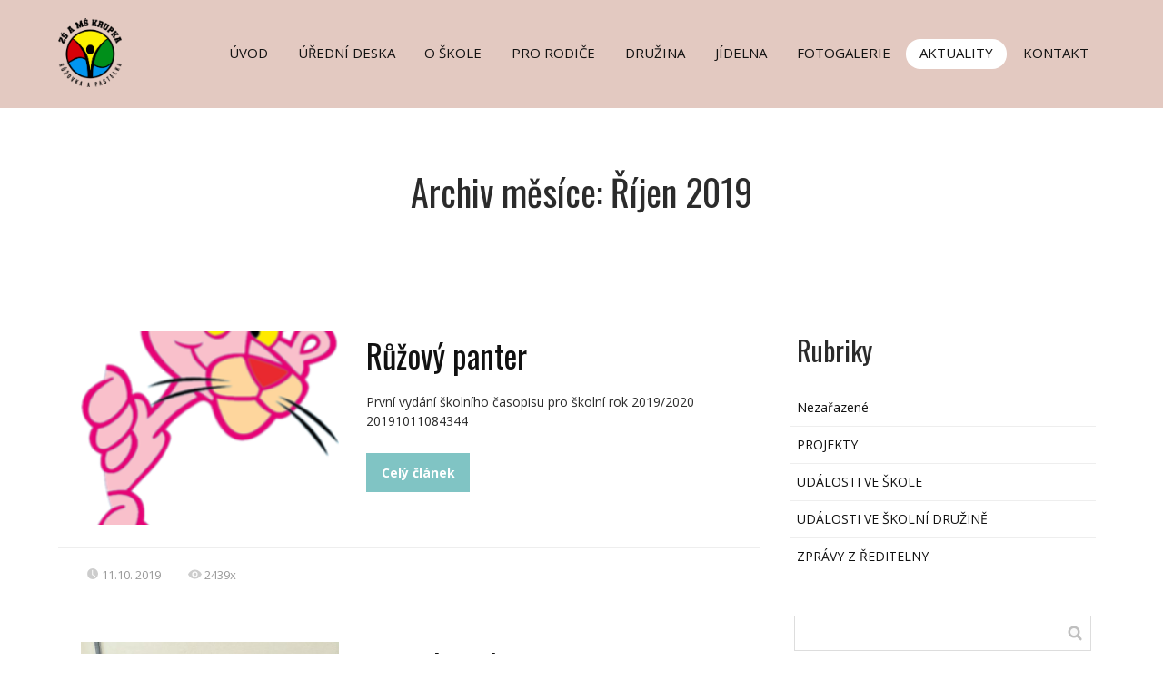

--- FILE ---
content_type: text/html; charset=UTF-8
request_url: https://www.zskrupka.cz/2019/10/
body_size: 11679
content:
<!DOCTYPE html>
<html lang="cs">
	<head>
		<meta charset="UTF-8"/>
		<meta http-equiv="X-UA-Compatible" content="IE=edge"/>
		<meta name="viewport" content="width=device-width, initial-scale=1">
		<title>Říjen | 2019 | ZŠ Krupka</title>

		<meta name='robots' content='max-image-preview:large' />
<style id='wp-emoji-styles-inline-css' type='text/css'>

	img.wp-smiley, img.emoji {
		display: inline !important;
		border: none !important;
		box-shadow: none !important;
		height: 1em !important;
		width: 1em !important;
		margin: 0 0.07em !important;
		vertical-align: -0.1em !important;
		background: none !important;
		padding: 0 !important;
	}
/*# sourceURL=wp-emoji-styles-inline-css */
</style>
<link rel='stylesheet' id='mioweb_content_css-css' href='https://www.zskrupka.cz/wp-content/themes/mioweb3/modules/mioweb/css/content.css?ver=1768209622' type='text/css' media='all' />
<link rel='stylesheet' id='blog_content_css-css' href='https://www.zskrupka.cz/wp-content/themes/mioweb3/modules/blog/templates/blog1/style1.css?ver=1768209622' type='text/css' media='all' />
<link rel='stylesheet' id='ve-content-style-css' href='https://www.zskrupka.cz/wp-content/themes/mioweb3/style.css?ver=1768209622' type='text/css' media='all' />
<script type="text/javascript" src="https://www.zskrupka.cz/wp-includes/js/jquery/jquery.min.js?ver=3.7.1" id="jquery-core-js"></script>
<script type="text/javascript" src="https://www.zskrupka.cz/wp-includes/js/jquery/jquery-migrate.min.js?ver=3.4.1" id="jquery-migrate-js"></script>
<link rel="icon" type="image/png" href="https://www.zskrupka.cz/wp-content/uploads/2025/09/Logo_Barva_50x50px.png"><link rel="apple-touch-icon" href="https://www.zskrupka.cz/wp-content/uploads/2025/09/Logo_Barva_50x50px.png"><meta property="og:title" content="Říjen  2019  "/><meta property="og:url" content="https://www.zskrupka.cz/ruzovy-panter/"/><meta property="og:site_name" content="ZŠ Krupka"/><meta property="og:locale" content="cs_CZ"/><link rel="canonical" href="https://www.zskrupka.cz/ruzovy-panter/"/><script type="text/javascript">
		var ajaxurl = "/wp-admin/admin-ajax.php";
		var locale = "cs_CZ";
		var template_directory_uri = "https://www.zskrupka.cz/wp-content/themes/mioweb3";
		</script><link id="mw_gf_Open_Sans" href="https://fonts.googleapis.com/css?family=Open+Sans:400,700&subset=latin,latin-ext&display=swap" rel="stylesheet" type="text/css"><link id="mw_gf_Oswald" href="https://fonts.googleapis.com/css?family=Oswald:400,300,700&subset=latin,latin-ext&display=swap" rel="stylesheet" type="text/css"><style></style><style>#header{background: rgba(227, 201, 193, 1);border-bottom: 3px solid #ffffff;}#site_title{font-size: 25px;}#site_title img{max-width:70px;}.mw_header .menu > li > a{font-size: 15px;}.header_nav_container nav .menu > li > a, .mw_header_icons a, .mw_close_header_search{color:#111111;}.menu_style_h3 .menu > li:after, .menu_style_h4 .menu > li:after{color:#111111;}#mobile_nav{color:#111111;}#mobile_nav svg{fill:#111111;}.mw_to_cart svg{fill:#111111;}.header_nav_container .sub-menu{background-color:#ffffff;}.menu_style_h6 .menu,.menu_style_h6 .mw_header_right_menu,.menu_style_h7 .header_nav_fullwidth_container,.menu_style_h6 #mobile_nav,.menu_style_h7 #mobile_nav{background-color:#121212;}.mw_to_cart:hover svg{fill:#ffffff;}.menu_style_h1 .menu > li.current-menu-item a, .menu_style_h1 .menu > li.current-page-ancestor > a, .menu_style_h3 .menu > li.current-menu-item a, .menu_style_h3 .menu > li.current-page-ancestor > a, .menu_style_h4 .menu > li.current-menu-item a, .menu_style_h4 .menu > li.current-page-ancestor > a, .menu_style_h8 .menu > li.current-menu-item a, .menu_style_h9 .menu > li.current-menu-item a, .mw_header_icons a:hover, .mw_header_search_container .mw_close_header_search:hover, .menu_style_h1 .menu > li:hover > a, .menu_style_h3 .menu > li:hover > a, .menu_style_h4 .menu > li:hover > a, .menu_style_h8 .menu > li:hover > a, .menu_style_h9 .menu > li:hover > a{color:#ffffff;}.menu_style_h2 li span{background-color:#ffffff;}#mobile_nav:hover{color:#ffffff;}#mobile_nav:hover svg{fill:#ffffff;}.menu_style_h5 .menu > li:hover > a, .menu_style_h5 .menu > li.current-menu-item > a, .menu_style_h5 .menu > li.current-page-ancestor > a, .menu_style_h5 .menu > li.current_page_parent > a, .menu_style_h5 .menu > li:hover > a:before{background-color:#ffffff;}.menu_style_h5 .sub-menu{background-color:#ffffff;}.menu_style_h6 .menu > li:hover > a, .menu_style_h6 .menu > li.current-menu-item > a, .menu_style_h6 .menu > li.current-page-ancestor > a, .menu_style_h6 .menu > li.current_page_parent > a, .menu_style_h7 .menu > li:hover > a, .menu_style_h7 .menu > li.current-menu-item > a, .menu_style_h7 .menu > li.current-page-ancestor > a, .menu_style_h7 .menu > li.current_page_parent > a{background-color:#ffffff;}.menu_style_h6 .sub-menu, .menu_style_h7 .sub-menu{background-color:#ffffff;}.mw_header_icons{font-size:20px;}#header_in{padding-top:20px;padding-bottom:20px;}#header.ve_fixed_header_scrolled{}.ve_fixed_header_scrolled #header_in{padding-top:20px;padding-bottom:20px;}.ve_fixed_header_scrolled #site_title{}.ve_fixed_header_scrolled .header_nav_container nav .menu > li > a, .ve_fixed_header_scrolled .mw_header_icons a{}.ve_fixed_header_scrolled.menu_style_h3 .menu > li:after, .ve_fixed_header_scrolled.menu_style_h4 .menu > li:after{}.ve_fixed_header_scrolled #mobile_nav{}.ve_fixed_header_scrolled #mobile_nav svg, .ve_fixed_header_scrolled .mw_to_cart svg{}.ve_fixed_header_scrolled .mw_to_cart:hover svg{}.ve_fixed_header_scrolled.menu_style_h1 .menu > li.current-menu-item a, .ve_fixed_header_scrolled.menu_style_h1 .menu > li.current-page-ancestor > a, .ve_fixed_header_scrolled.menu_style_h3 .menu > li.current-menu-item a, .ve_fixed_header_scrolled.menu_style_h3 .menu > li.current-page-ancestor > a, .ve_fixed_header_scrolled.menu_style_h4 .menu > li.current-menu-item a, .ve_fixed_header_scrolled.menu_style_h4 .menu > li.current-page-ancestor > a, .ve_fixed_header_scrolled.menu_style_h8 .menu > li.current-menu-item a, .ve_fixed_header_scrolled.menu_style_h9 .menu > li.current-menu-item a, .ve_fixed_header_scrolled .mw_header_icons a:hover, .ve_fixed_header_scrolled.menu_style_h1 .menu > li:hover > a, .ve_fixed_header_scrolled.menu_style_h3 .menu > li:hover > a, .ve_fixed_header_scrolled.menu_style_h4 .menu > li:hover > a, .ve_fixed_header_scrolled.menu_style_h8 .menu > li:hover > a, .ve_fixed_header_scrolled.menu_style_h9 .menu > li:hover > a{}.ve_fixed_header_scrolled.menu_style_h2 li span{}.ve_fixed_header_scrolled #mobile_nav:hover{}.ve_fixed_header_scrolled #mobile_nav:hover svg{}.ve_fixed_header_scrolled.menu_style_h5 .menu > li:hover > a, .ve_fixed_header_scrolled.menu_style_h5 .menu > li.current-menu-item > a, .ve_fixed_header_scrolled.menu_style_h5 .menu > li.current-page-ancestor > a, .ve_fixed_header_scrolled.menu_style_h5 .menu > li.current_page_parent > a, .ve_fixed_header_scrolled.menu_style_h5 .menu > li:hover > a:before{}.ve_fixed_header_scrolled.menu_style_h5 .sub-menu{}.ve_fixed_header_scrolled.menu_style_h6 .menu > li:hover > a, .ve_fixed_header_scrolled.menu_style_h6 .menu > li.current-menu-item > a, .ve_fixed_header_scrolled.menu_style_h6 .menu > li.current-page-ancestor > a, .ve_fixed_header_scrolled.menu_style_h6 .menu > li.current_page_parent > a, .ve_fixed_header_scrolled.menu_style_h7 .menu > li:hover > a, .ve_fixed_header_scrolled.menu_style_h7 .menu > li.current-menu-item > a, .ve_fixed_header_scrolled.menu_style_h7 .menu > li.current-page-ancestor > a, .ve_fixed_header_scrolled.menu_style_h7 .menu > li.current_page_parent > a{}.ve_fixed_header_scrolled.menu_style_h6 .sub-menu, .ve_fixed_header_scrolled.menu_style_h7 .sub-menu{}body:not(.page_with_transparent_header) .row_height_full{min-height:calc(100vh - 118.672px);}.page_with_transparent_header .visual_content_main:not(.mw_transparent_header_padding) > .row:first-child .row_fix_width, .page_with_transparent_header .visual_content_main:not(.mw_transparent_header_padding) .mw_page_builder_content > .row:nth-child(2) .row_fix_width{padding-top:98.672px;}.page_with_transparent_header .visual_content_main:not(.mw_transparent_header_padding) > .row:first-child .miocarousel .row_fix_width, .page_with_transparent_header .visual_content_main:not(.mw_transparent_header_padding) .mw_page_builder_content > .row:nth-child(2) .miocarousel .row_fix_width{padding-top:128.672px;}.page_with_transparent_header #wrapper > .empty_content, .page_with_transparent_header .mw_transparent_header_padding{padding-top:118.672px;}#header .mw_search_form{background:#eeeeee;}#footer .footer_end{background: rgba(227, 201, 193, 1);font-size: 13px;color: #2b2b2b;}#footer-in, footer .row_fix_width{max-width:1200px;}.ve_content_button_style_basic{color:#ffffff;background: rgba(235, 30, 71, 1);-moz-border-radius: 8px;-webkit-border-radius: 8px;-khtml-border-radius: 8px;border-radius: 8px;padding: calc(1.1em - 0px) 1.8em calc(1.1em - 0px) 1.8em;}.ve_content_button_style_basic .ve_button_subtext{}.ve_content_button_style_basic:hover{color:#ffffff;background: #bc1839;}.ve_content_button_style_inverse{color:#ffffff;-moz-border-radius: 8px;-webkit-border-radius: 8px;-khtml-border-radius: 8px;border-radius: 8px;border-color:#ffffff;padding: calc(1.1em - 2px) 1.8em calc(1.1em - 2px) 1.8em;}.ve_content_button_style_inverse .ve_button_subtext{}.ve_content_button_style_inverse:hover{color:#ffffff;background: rgba(235, 30, 71, 1);border-color:#eb1e47;}.ve_content_button_style_1{color:#2e2e2e;background: rgba(180, 217, 192, 1);-moz-border-radius: 8px;-webkit-border-radius: 8px;-khtml-border-radius: 8px;border-radius: 8px;padding: calc(1.1em - 0px) 1.8em calc(1.1em - 0px) 1.8em;}.ve_content_button_style_1 .ve_button_subtext{}#blog_top_panel{}#blog_top_panel h1{font-size: 40px;color: #2b2b2b;}#blog_top_panel .blog_top_panel_text, #blog_top_panel .blog_top_panel_subtext, #blog_top_panel .blog_top_author_title small, #blog_top_panel .blog_top_author_desc{color: #2b2b2b;}#blog-sidebar .widgettitle{font-size: 30px;}.article h2 a{font-size: 35px;}.entry_content{}.article_body .excerpt{}.article .article_button_more{background-color:#80c4c4;}.article .article_button_more:hover{background-color:#669d9d;}body{background-color:#ffffff;font-size: 14px;font-family: 'Open Sans';color: #2b2b2b;font-weight: 400;}.row_text_auto.light_color{color:#2b2b2b;}.row_text_default{color:#2b2b2b;}.row .light_color{color:#2b2b2b;}.row .text_default{color:#2b2b2b;}a{color:#158ebf;}.row_text_auto.light_color a:not(.ve_content_button){color:#158ebf;}.row_text_default a:not(.ve_content_button){color:#158ebf;}.row .ve_content_block.text_default a:not(.ve_content_button){color:#158ebf;}a:not(.ve_content_button):hover{color:#158ebf;}.row_text_auto.light_color a:not(.ve_content_button):hover{color:#158ebf;}.row_text_default a:not(.ve_content_button):hover{color:#158ebf;}.row .ve_content_block.text_default a:not(.ve_content_button):hover{color:#158ebf;}.row_text_auto.dark_color{color:#ffffff;}.row_text_invers{color:#ffffff;}.row .text_invers{color:#ffffff;}.row .dark_color:not(.text_default){color:#ffffff;}.blog_entry_content .dark_color:not(.text_default){color:#ffffff;}.row_text_auto.dark_color a:not(.ve_content_button){color:#ffffff;}.row .dark_color:not(.text_default) a:not(.ve_content_button){color:#ffffff;}.row_text_invers a:not(.ve_content_button){color:#ffffff;}.row .ve_content_block.text_invers a:not(.ve_content_button){color:#ffffff;}.row .light_color a:not(.ve_content_button){color:#158ebf;}.row .light_color a:not(.ve_content_button):hover{color:#158ebf;}.title_element_container,.mw_element_items_style_4 .mw_element_item:not(.dark_color) .title_element_container,.mw_element_items_style_7 .mw_element_item:not(.dark_color) .title_element_container,.in_features_element_4 .mw_feature:not(.dark_color) .title_element_container,.in_element_image_text_2 .el_it_text:not(.dark_color) .title_element_container,.in_element_image_text_3 .el_it_text:not(.dark_color) .title_element_container,.entry_content h1,.entry_content h2,.entry_content h3,.entry_content h4,.entry_content h5,.entry_content h6{font-family:Oswald;font-weight:400;line-height:1.2;}.subtitle_element_container,.mw_element_items_style_4 .mw_element_item:not(.dark_color) .subtitle_element_container,.mw_element_items_style_7 .mw_element_item:not(.dark_color) .subtitle_element_container,.in_features_element_4 .mw_feature:not(.dark_color) .subtitle_element_container,.in_element_image_text_2 .el_it_text:not(.dark_color) .subtitle_element_container,.in_element_image_text_3 .el_it_text:not(.dark_color) .subtitle_element_container{font-family:Oswald;font-weight:300;}.entry_content h1{font-size: 30px;}.entry_content h2{font-size: 23px;}.entry_content h3{font-size: 18px;}.entry_content h4{font-size: 14px;}.entry_content h5{font-size: 14px;}.entry_content h6{font-size: 14px;}.row_fix_width,.fix_width,.fixed_width_content .visual_content_main,.row_fixed,.fixed_width_page .visual_content_main,.fixed_width_page header,.fixed_width_page footer,.fixed_narrow_width_page #wrapper,#blog-container,.ve-header-type2 .header_nav_container{max-width:1200px;}</style><meta name="robots" CONTENT="all">
<meta name="author" content="Mgr. Jiří Šimůnský - NADOHLED.cz"><!-- Global site tag (gtag.js) - Google Analytics -->
<script async src="https://www.googletagmanager.com/gtag/js?id=UA-110035358-1"></script>
<script>
  window.dataLayer = window.dataLayer || [];
  function gtag(){dataLayer.push(arguments);}
  gtag('js', new Date());

  gtag('config', 'UA-110035358-1');
</script>
	<style id='global-styles-inline-css' type='text/css'>
:root{--wp--preset--aspect-ratio--square: 1;--wp--preset--aspect-ratio--4-3: 4/3;--wp--preset--aspect-ratio--3-4: 3/4;--wp--preset--aspect-ratio--3-2: 3/2;--wp--preset--aspect-ratio--2-3: 2/3;--wp--preset--aspect-ratio--16-9: 16/9;--wp--preset--aspect-ratio--9-16: 9/16;--wp--preset--color--black: #000000;--wp--preset--color--cyan-bluish-gray: #abb8c3;--wp--preset--color--white: #ffffff;--wp--preset--color--pale-pink: #f78da7;--wp--preset--color--vivid-red: #cf2e2e;--wp--preset--color--luminous-vivid-orange: #ff6900;--wp--preset--color--luminous-vivid-amber: #fcb900;--wp--preset--color--light-green-cyan: #7bdcb5;--wp--preset--color--vivid-green-cyan: #00d084;--wp--preset--color--pale-cyan-blue: #8ed1fc;--wp--preset--color--vivid-cyan-blue: #0693e3;--wp--preset--color--vivid-purple: #9b51e0;--wp--preset--gradient--vivid-cyan-blue-to-vivid-purple: linear-gradient(135deg,rgb(6,147,227) 0%,rgb(155,81,224) 100%);--wp--preset--gradient--light-green-cyan-to-vivid-green-cyan: linear-gradient(135deg,rgb(122,220,180) 0%,rgb(0,208,130) 100%);--wp--preset--gradient--luminous-vivid-amber-to-luminous-vivid-orange: linear-gradient(135deg,rgb(252,185,0) 0%,rgb(255,105,0) 100%);--wp--preset--gradient--luminous-vivid-orange-to-vivid-red: linear-gradient(135deg,rgb(255,105,0) 0%,rgb(207,46,46) 100%);--wp--preset--gradient--very-light-gray-to-cyan-bluish-gray: linear-gradient(135deg,rgb(238,238,238) 0%,rgb(169,184,195) 100%);--wp--preset--gradient--cool-to-warm-spectrum: linear-gradient(135deg,rgb(74,234,220) 0%,rgb(151,120,209) 20%,rgb(207,42,186) 40%,rgb(238,44,130) 60%,rgb(251,105,98) 80%,rgb(254,248,76) 100%);--wp--preset--gradient--blush-light-purple: linear-gradient(135deg,rgb(255,206,236) 0%,rgb(152,150,240) 100%);--wp--preset--gradient--blush-bordeaux: linear-gradient(135deg,rgb(254,205,165) 0%,rgb(254,45,45) 50%,rgb(107,0,62) 100%);--wp--preset--gradient--luminous-dusk: linear-gradient(135deg,rgb(255,203,112) 0%,rgb(199,81,192) 50%,rgb(65,88,208) 100%);--wp--preset--gradient--pale-ocean: linear-gradient(135deg,rgb(255,245,203) 0%,rgb(182,227,212) 50%,rgb(51,167,181) 100%);--wp--preset--gradient--electric-grass: linear-gradient(135deg,rgb(202,248,128) 0%,rgb(113,206,126) 100%);--wp--preset--gradient--midnight: linear-gradient(135deg,rgb(2,3,129) 0%,rgb(40,116,252) 100%);--wp--preset--font-size--small: 13px;--wp--preset--font-size--medium: 20px;--wp--preset--font-size--large: 36px;--wp--preset--font-size--x-large: 42px;--wp--preset--spacing--20: 0.44rem;--wp--preset--spacing--30: 0.67rem;--wp--preset--spacing--40: 1rem;--wp--preset--spacing--50: 1.5rem;--wp--preset--spacing--60: 2.25rem;--wp--preset--spacing--70: 3.38rem;--wp--preset--spacing--80: 5.06rem;--wp--preset--shadow--natural: 6px 6px 9px rgba(0, 0, 0, 0.2);--wp--preset--shadow--deep: 12px 12px 50px rgba(0, 0, 0, 0.4);--wp--preset--shadow--sharp: 6px 6px 0px rgba(0, 0, 0, 0.2);--wp--preset--shadow--outlined: 6px 6px 0px -3px rgb(255, 255, 255), 6px 6px rgb(0, 0, 0);--wp--preset--shadow--crisp: 6px 6px 0px rgb(0, 0, 0);}:where(.is-layout-flex){gap: 0.5em;}:where(.is-layout-grid){gap: 0.5em;}body .is-layout-flex{display: flex;}.is-layout-flex{flex-wrap: wrap;align-items: center;}.is-layout-flex > :is(*, div){margin: 0;}body .is-layout-grid{display: grid;}.is-layout-grid > :is(*, div){margin: 0;}:where(.wp-block-columns.is-layout-flex){gap: 2em;}:where(.wp-block-columns.is-layout-grid){gap: 2em;}:where(.wp-block-post-template.is-layout-flex){gap: 1.25em;}:where(.wp-block-post-template.is-layout-grid){gap: 1.25em;}.has-black-color{color: var(--wp--preset--color--black) !important;}.has-cyan-bluish-gray-color{color: var(--wp--preset--color--cyan-bluish-gray) !important;}.has-white-color{color: var(--wp--preset--color--white) !important;}.has-pale-pink-color{color: var(--wp--preset--color--pale-pink) !important;}.has-vivid-red-color{color: var(--wp--preset--color--vivid-red) !important;}.has-luminous-vivid-orange-color{color: var(--wp--preset--color--luminous-vivid-orange) !important;}.has-luminous-vivid-amber-color{color: var(--wp--preset--color--luminous-vivid-amber) !important;}.has-light-green-cyan-color{color: var(--wp--preset--color--light-green-cyan) !important;}.has-vivid-green-cyan-color{color: var(--wp--preset--color--vivid-green-cyan) !important;}.has-pale-cyan-blue-color{color: var(--wp--preset--color--pale-cyan-blue) !important;}.has-vivid-cyan-blue-color{color: var(--wp--preset--color--vivid-cyan-blue) !important;}.has-vivid-purple-color{color: var(--wp--preset--color--vivid-purple) !important;}.has-black-background-color{background-color: var(--wp--preset--color--black) !important;}.has-cyan-bluish-gray-background-color{background-color: var(--wp--preset--color--cyan-bluish-gray) !important;}.has-white-background-color{background-color: var(--wp--preset--color--white) !important;}.has-pale-pink-background-color{background-color: var(--wp--preset--color--pale-pink) !important;}.has-vivid-red-background-color{background-color: var(--wp--preset--color--vivid-red) !important;}.has-luminous-vivid-orange-background-color{background-color: var(--wp--preset--color--luminous-vivid-orange) !important;}.has-luminous-vivid-amber-background-color{background-color: var(--wp--preset--color--luminous-vivid-amber) !important;}.has-light-green-cyan-background-color{background-color: var(--wp--preset--color--light-green-cyan) !important;}.has-vivid-green-cyan-background-color{background-color: var(--wp--preset--color--vivid-green-cyan) !important;}.has-pale-cyan-blue-background-color{background-color: var(--wp--preset--color--pale-cyan-blue) !important;}.has-vivid-cyan-blue-background-color{background-color: var(--wp--preset--color--vivid-cyan-blue) !important;}.has-vivid-purple-background-color{background-color: var(--wp--preset--color--vivid-purple) !important;}.has-black-border-color{border-color: var(--wp--preset--color--black) !important;}.has-cyan-bluish-gray-border-color{border-color: var(--wp--preset--color--cyan-bluish-gray) !important;}.has-white-border-color{border-color: var(--wp--preset--color--white) !important;}.has-pale-pink-border-color{border-color: var(--wp--preset--color--pale-pink) !important;}.has-vivid-red-border-color{border-color: var(--wp--preset--color--vivid-red) !important;}.has-luminous-vivid-orange-border-color{border-color: var(--wp--preset--color--luminous-vivid-orange) !important;}.has-luminous-vivid-amber-border-color{border-color: var(--wp--preset--color--luminous-vivid-amber) !important;}.has-light-green-cyan-border-color{border-color: var(--wp--preset--color--light-green-cyan) !important;}.has-vivid-green-cyan-border-color{border-color: var(--wp--preset--color--vivid-green-cyan) !important;}.has-pale-cyan-blue-border-color{border-color: var(--wp--preset--color--pale-cyan-blue) !important;}.has-vivid-cyan-blue-border-color{border-color: var(--wp--preset--color--vivid-cyan-blue) !important;}.has-vivid-purple-border-color{border-color: var(--wp--preset--color--vivid-purple) !important;}.has-vivid-cyan-blue-to-vivid-purple-gradient-background{background: var(--wp--preset--gradient--vivid-cyan-blue-to-vivid-purple) !important;}.has-light-green-cyan-to-vivid-green-cyan-gradient-background{background: var(--wp--preset--gradient--light-green-cyan-to-vivid-green-cyan) !important;}.has-luminous-vivid-amber-to-luminous-vivid-orange-gradient-background{background: var(--wp--preset--gradient--luminous-vivid-amber-to-luminous-vivid-orange) !important;}.has-luminous-vivid-orange-to-vivid-red-gradient-background{background: var(--wp--preset--gradient--luminous-vivid-orange-to-vivid-red) !important;}.has-very-light-gray-to-cyan-bluish-gray-gradient-background{background: var(--wp--preset--gradient--very-light-gray-to-cyan-bluish-gray) !important;}.has-cool-to-warm-spectrum-gradient-background{background: var(--wp--preset--gradient--cool-to-warm-spectrum) !important;}.has-blush-light-purple-gradient-background{background: var(--wp--preset--gradient--blush-light-purple) !important;}.has-blush-bordeaux-gradient-background{background: var(--wp--preset--gradient--blush-bordeaux) !important;}.has-luminous-dusk-gradient-background{background: var(--wp--preset--gradient--luminous-dusk) !important;}.has-pale-ocean-gradient-background{background: var(--wp--preset--gradient--pale-ocean) !important;}.has-electric-grass-gradient-background{background: var(--wp--preset--gradient--electric-grass) !important;}.has-midnight-gradient-background{background: var(--wp--preset--gradient--midnight) !important;}.has-small-font-size{font-size: var(--wp--preset--font-size--small) !important;}.has-medium-font-size{font-size: var(--wp--preset--font-size--medium) !important;}.has-large-font-size{font-size: var(--wp--preset--font-size--large) !important;}.has-x-large-font-size{font-size: var(--wp--preset--font-size--x-large) !important;}
/*# sourceURL=global-styles-inline-css */
</style>
</head>
<body class="archive date wp-theme-mioweb3 ve_list_style1 desktop_view blog-structure-sidebar-right blog-appearance-style1 blog-posts-list-style-2 blog-single-style-4">
<div id="wrapper">
<header><div id="header" class="mw_header ve-header-type1 menu_style_h5 menu_active_color_light menu_submenu_bg_light ve_fixed_header ve_fixed_with_shadow background_cover header_menu_align_right"><div class="header_background_container background_container "><div class="background_overlay"></div></div><div id="header_in" class="fix_width">		<a href="https://www.zskrupka.cz" id="site_title" title="ZŠ Krupka">
		<img width="171" height="185" src="https://www.zskrupka.cz/wp-content/uploads/2025/09/Logo_Barva_1000x1000px-171x185.png" class="" alt="ZŠ Krupka" sizes="(min-width: 70px) 70px, (min-width:767px) 100vw, (min-width:70px) 70px, 90vw" decoding="async" srcset="https://www.zskrupka.cz/wp-content/uploads/2025/09/Logo_Barva_1000x1000px-171x185.png 171w, https://www.zskrupka.cz/wp-content/uploads/2025/09/Logo_Barva_1000x1000px-278x300.png 278w, https://www.zskrupka.cz/wp-content/uploads/2025/09/Logo_Barva_1000x1000px-768x830.png 768w, https://www.zskrupka.cz/wp-content/uploads/2025/09/Logo_Barva_1000x1000px-461x498.png 461w, https://www.zskrupka.cz/wp-content/uploads/2025/09/Logo_Barva_1000x1000px-297x321.png 297w, https://www.zskrupka.cz/wp-content/uploads/2025/09/Logo_Barva_1000x1000px-213x230.png 213w, https://www.zskrupka.cz/wp-content/uploads/2025/09/Logo_Barva_1000x1000px.png 925w" />		</a>
				<a href="#" id="mobile_nav">
			<div class="mobile_nav_inner">
				<span>MENU</span>
				<svg version="1.1" xmlns="http://www.w3.org/2000/svg"  width="24" height="24" viewBox="0 0 24 24"><path d="M21 11h-18c-0.6 0-1 0.4-1 1s0.4 1 1 1h18c0.6 0 1-0.4 1-1s-0.4-1-1-1z"/><path d="M3 7h18c0.6 0 1-0.4 1-1s-0.4-1-1-1h-18c-0.6 0-1 0.4-1 1s0.4 1 1 1z"/><path d="M21 17h-18c-0.6 0-1 0.4-1 1s0.4 1 1 1h18c0.6 0 1-0.4 1-1s-0.4-1-1-1z"/></svg>			</div>
		</a>
		<div class="header_nav_container"><nav><div id="mobile_nav_close"><svg version="1.1" xmlns="http://www.w3.org/2000/svg"  width="24" height="24" viewBox="0 0 24 24"><path d="M13.4 12l5.3-5.3c0.4-0.4 0.4-1 0-1.4s-1-0.4-1.4 0l-5.3 5.3-5.3-5.3c-0.4-0.4-1-0.4-1.4 0s-0.4 1 0 1.4l5.3 5.3-5.3 5.3c-0.4 0.4-0.4 1 0 1.4 0.2 0.2 0.4 0.3 0.7 0.3s0.5-0.1 0.7-0.3l5.3-5.3 5.3 5.3c0.2 0.2 0.5 0.3 0.7 0.3s0.5-0.1 0.7-0.3c0.4-0.4 0.4-1 0-1.4l-5.3-5.3z"/></svg></div><div class="mw_header_menu_container"><div class="mw_header_menu_wrap"><ul id="menu-menu-2025" class="menu"><li id="menu-item-4411" class="menu-item menu-item-type-post_type menu-item-object-page menu-item-home menu-item-4411"><a href="https://www.zskrupka.cz/">ÚVOD</a><span></span></li>
<li id="menu-item-4415" class="menu-item menu-item-type-post_type menu-item-object-page menu-item-4415"><a href="https://www.zskrupka.cz/uredni-deska/">ÚŘEDNÍ DESKA</a><span></span></li>
<li id="menu-item-4419" class="menu-item menu-item-type-post_type menu-item-object-page menu-item-4419"><a href="https://www.zskrupka.cz/o-skole/">O ŠKOLE</a><span></span></li>
<li id="menu-item-4418" class="menu-item menu-item-type-post_type menu-item-object-page menu-item-4418"><a href="https://www.zskrupka.cz/pro-rodice/">PRO RODIČE</a><span></span></li>
<li id="menu-item-4416" class="menu-item menu-item-type-post_type menu-item-object-page menu-item-4416"><a href="https://www.zskrupka.cz/druzina/">DRUŽINA</a><span></span></li>
<li id="menu-item-4417" class="menu-item menu-item-type-post_type menu-item-object-page menu-item-4417"><a href="https://www.zskrupka.cz/jidelna/">JÍDELNA</a><span></span></li>
<li id="menu-item-4414" class="menu-item menu-item-type-post_type menu-item-object-page menu-item-4414"><a href="https://www.zskrupka.cz/fotogalerie/">FOTOGALERIE</a><span></span></li>
<li id="menu-item-4413" class="menu-item menu-item-type-post_type menu-item-object-page current_page_parent menu-item-4413"><a href="https://www.zskrupka.cz/blog/">AKTUALITY</a><span></span></li>
<li id="menu-item-4412" class="menu-item menu-item-type-post_type menu-item-object-page menu-item-4412"><a href="https://www.zskrupka.cz/kontakt/">KONTAKT</a><span></span></li>
</ul></div></div></nav></div></div></div></header><div id="blog_top_panel">
	<div id="blog_top_panel_container" class="mw_transparent_header_padding"><h1
			class="title_element_container archive-title">Archiv měsíce: Říjen 2019</h1></div>
</div>
<div id="blog-container">
	<div id="blog-content">

		<script>
jQuery(document).ready(function($) {
	var height=0;
	var a;
	$('.same_height_blog_row').each(function(){
		$('.article', this).each(function(){
			if($(this).height()>height) height=$(this).height();
		});

		$('.article', this).each(function(){
			a=$(this).find('.article_body');
			a.height(a.height()+(height-$(this).height()));
		});
		height=0;
	});
});

</script><div class="blog_articles_container"><div id="article_1571" class="article   article_type_2"><a href="https://www.zskrupka.cz/ruzovy-panter/" class="thumb "><div class="mw_image_ratio mw_image_ratio_43"><img width="230" height="299" src="https://www.zskrupka.cz/wp-content/uploads/2019/03/Růžový-panter.png" class="" alt="" sizes="(min-width: 1200px) 400px, (min-width:767px) 34vw, 90vw" loading="lazy" decoding="async" srcset="https://www.zskrupka.cz/wp-content/uploads/2019/03/Růžový-panter.png 230w, https://www.zskrupka.cz/wp-content/uploads/2019/03/Růžový-panter-213x277.png 213w, https://www.zskrupka.cz/wp-content/uploads/2019/03/Růžový-panter-171x222.png 171w" /></div></a><div class="article_body">
            <h2><a class="title_element_container" href="https://www.zskrupka.cz/ruzovy-panter/" rel="bookmark" title="Růžový panter">Růžový panter</a></h2>
            <p class="excerpt">První vydání školního časopisu pro&nbsp;školní rok 2019/2020 20191011084344</p><a class="ve_content_button ve_content_button_1 article_button_more" href="https://www.zskrupka.cz/ruzovy-panter/">Celý článek</a></div><div class="cms_clear"></div><div class="article_meta"><span class="date"><svg version="1.1" xmlns="http://www.w3.org/2000/svg"  width="512" height="512" viewBox="0 0 512 512"><path d="M363.75,148.75c-59.23-59.22-155.27-59.22-214.5,0c-59.22,59.23-59.22,155.27,0,214.5   c59.23,59.22,155.27,59.22,214.5,0C422.97,304.02,422.97,207.98,363.75,148.75z M318.21,330.31   C305.96,323.24,239.59,285,239.59,285H239c0,0,0-110.71,0-126s24-15.84,24,0s0,111.63,0,111.63s52.31,29.69,67.21,38.811   C345.111,318.56,330.46,337.39,318.21,330.31z"/></svg>11.10. 2019</span><span class="visitors"><svg version="1.1" xmlns="http://www.w3.org/2000/svg"  width="24" height="24" viewBox="0 0 24 24"><g><g><path clip-rule="evenodd" d="M12,4C4.063,4-0.012,12-0.012,12S3.063,20,12,20    c8.093,0,12.011-7.969,12.011-7.969S20.062,4,12,4z M12.018,17c-2.902,0-5-2.188-5-5c0-2.813,2.098-5,5-5c2.902,0,5,2.187,5,5    C17.018,14.812,14.92,17,12.018,17z M12.018,9c-1.658,0.003-3,1.393-3,3c0,1.606,1.342,3,3,3c1.658,0,3-1.395,3-3    C15.018,10.392,13.676,8.997,12.018,9z" fill-rule="evenodd"/></g></g></svg>2439x</span><div class="cms_clear"></div>
    </div></div><div id="article_1563" class="article   article_type_2"><a href="https://www.zskrupka.cz/sladky-zacatek/" class="thumb "><div class="mw_image_ratio mw_image_ratio_43"><img width="461" height="346" src="https://www.zskrupka.cz/wp-content/uploads/2019/10/70924277_803698893377981_6960053185306165248_n-461x346.jpg" class="" alt="" sizes="(min-width: 1200px) 400px, (min-width:767px) 34vw, 90vw" loading="lazy" decoding="async" srcset="https://www.zskrupka.cz/wp-content/uploads/2019/10/70924277_803698893377981_6960053185306165248_n-461x346.jpg 461w, https://www.zskrupka.cz/wp-content/uploads/2019/10/70924277_803698893377981_6960053185306165248_n-300x225.jpg 300w, https://www.zskrupka.cz/wp-content/uploads/2019/10/70924277_803698893377981_6960053185306165248_n-768x576.jpg 768w, https://www.zskrupka.cz/wp-content/uploads/2019/10/70924277_803698893377981_6960053185306165248_n-1024x768.jpg 1024w, https://www.zskrupka.cz/wp-content/uploads/2019/10/70924277_803698893377981_6960053185306165248_n-970x728.jpg 970w, https://www.zskrupka.cz/wp-content/uploads/2019/10/70924277_803698893377981_6960053185306165248_n-297x223.jpg 297w, https://www.zskrupka.cz/wp-content/uploads/2019/10/70924277_803698893377981_6960053185306165248_n-213x160.jpg 213w, https://www.zskrupka.cz/wp-content/uploads/2019/10/70924277_803698893377981_6960053185306165248_n-171x128.jpg 171w, https://www.zskrupka.cz/wp-content/uploads/2019/10/70924277_803698893377981_6960053185306165248_n.jpg 2000w" /></div></a><div class="article_body">
            <h2><a class="title_element_container" href="https://www.zskrupka.cz/sladky-zacatek/" rel="bookmark" title="Sladký začátek..">Sladký začátek..</a></h2>
            <p class="excerpt">Dne 16.9.2019 navštívila obě oddělení školní družiny na&nbsp;Hamrech cukrárnu Beruška v&nbsp;Krupce. Děti se velmi těšily na&nbsp;společně strávené chvíle u&nbsp;zmrzliny. Samy si vybraly i&nbsp;nakoupily. I&nbsp;když počasí už nebylo tak horké, přesto...</p><a class="ve_content_button ve_content_button_1 article_button_more" href="https://www.zskrupka.cz/sladky-zacatek/">Celý článek</a></div><div class="cms_clear"></div><div class="article_meta"><span class="date"><svg version="1.1" xmlns="http://www.w3.org/2000/svg"  width="512" height="512" viewBox="0 0 512 512"><path d="M363.75,148.75c-59.23-59.22-155.27-59.22-214.5,0c-59.22,59.23-59.22,155.27,0,214.5   c59.23,59.22,155.27,59.22,214.5,0C422.97,304.02,422.97,207.98,363.75,148.75z M318.21,330.31   C305.96,323.24,239.59,285,239.59,285H239c0,0,0-110.71,0-126s24-15.84,24,0s0,111.63,0,111.63s52.31,29.69,67.21,38.811   C345.111,318.56,330.46,337.39,318.21,330.31z"/></svg>1.10. 2019</span><span class="visitors"><svg version="1.1" xmlns="http://www.w3.org/2000/svg"  width="24" height="24" viewBox="0 0 24 24"><g><g><path clip-rule="evenodd" d="M12,4C4.063,4-0.012,12-0.012,12S3.063,20,12,20    c8.093,0,12.011-7.969,12.011-7.969S20.062,4,12,4z M12.018,17c-2.902,0-5-2.188-5-5c0-2.813,2.098-5,5-5c2.902,0,5,2.187,5,5    C17.018,14.812,14.92,17,12.018,17z M12.018,9c-1.658,0.003-3,1.393-3,3c0,1.606,1.342,3,3,3c1.658,0,3-1.395,3-3    C15.018,10.392,13.676,8.997,12.018,9z" fill-rule="evenodd"/></g></g></svg>1613x</span><div class="cms_clear"></div>
    </div></div><div id="article_1556" class="article   article_type_2"><a href="https://www.zskrupka.cz/vytvarna-vychova-2-stupen-zari/" class="thumb "><div class="mw_image_ratio mw_image_ratio_43"><img width="461" height="615" src="https://www.zskrupka.cz/wp-content/uploads/2019/10/vv-461x615.jpg" class="" alt="" sizes="(min-width: 1200px) 400px, (min-width:767px) 34vw, 90vw" loading="lazy" decoding="async" srcset="https://www.zskrupka.cz/wp-content/uploads/2019/10/vv-461x615.jpg 461w, https://www.zskrupka.cz/wp-content/uploads/2019/10/vv-225x300.jpg 225w, https://www.zskrupka.cz/wp-content/uploads/2019/10/vv-297x396.jpg 297w, https://www.zskrupka.cz/wp-content/uploads/2019/10/vv-213x284.jpg 213w, https://www.zskrupka.cz/wp-content/uploads/2019/10/vv-171x228.jpg 171w, https://www.zskrupka.cz/wp-content/uploads/2019/10/vv.jpg 612w" /></div></a><div class="article_body">
            <h2><a class="title_element_container" href="https://www.zskrupka.cz/vytvarna-vychova-2-stupen-zari/" rel="bookmark" title="Výtvarná výchova 2.stupeň &#8211; září">Výtvarná výchova 2.stupeň &#8211; září</a></h2>
            <p class="excerpt">   </p><a class="ve_content_button ve_content_button_1 article_button_more" href="https://www.zskrupka.cz/vytvarna-vychova-2-stupen-zari/">Celý článek</a></div><div class="cms_clear"></div><div class="article_meta"><span class="date"><svg version="1.1" xmlns="http://www.w3.org/2000/svg"  width="512" height="512" viewBox="0 0 512 512"><path d="M363.75,148.75c-59.23-59.22-155.27-59.22-214.5,0c-59.22,59.23-59.22,155.27,0,214.5   c59.23,59.22,155.27,59.22,214.5,0C422.97,304.02,422.97,207.98,363.75,148.75z M318.21,330.31   C305.96,323.24,239.59,285,239.59,285H239c0,0,0-110.71,0-126s24-15.84,24,0s0,111.63,0,111.63s52.31,29.69,67.21,38.811   C345.111,318.56,330.46,337.39,318.21,330.31z"/></svg>1.10. 2019</span><span class="visitors"><svg version="1.1" xmlns="http://www.w3.org/2000/svg"  width="24" height="24" viewBox="0 0 24 24"><g><g><path clip-rule="evenodd" d="M12,4C4.063,4-0.012,12-0.012,12S3.063,20,12,20    c8.093,0,12.011-7.969,12.011-7.969S20.062,4,12,4z M12.018,17c-2.902,0-5-2.188-5-5c0-2.813,2.098-5,5-5c2.902,0,5,2.187,5,5    C17.018,14.812,14.92,17,12.018,17z M12.018,9c-1.658,0.003-3,1.393-3,3c0,1.606,1.342,3,3,3c1.658,0,3-1.395,3-3    C15.018,10.392,13.676,8.997,12.018,9z" fill-rule="evenodd"/></g></g></svg>5148x</span><div class="cms_clear"></div>
    </div></div></div>		<div class="cms_clear"></div>

	</div>

		<div id="blog-sidebar">
				<ul>
		<li id="categories-2" class="widget widget_categories"><div class="title_element_container widgettitle">Rubriky</div>
			<ul>
					<li class="cat-item cat-item-1"><a href="https://www.zskrupka.cz/category/nezarazene/">Nezařazené</a>
</li>
	<li class="cat-item cat-item-9"><a href="https://www.zskrupka.cz/category/projekty/">PROJEKTY</a>
</li>
	<li class="cat-item cat-item-4"><a href="https://www.zskrupka.cz/category/udalosti-ve-skole/">UDÁLOSTI VE ŠKOLE</a>
</li>
	<li class="cat-item cat-item-8"><a href="https://www.zskrupka.cz/category/udalosti-ve-skolni-druzine/">UDÁLOSTI VE ŠKOLNÍ DRUŽINĚ</a>
</li>
	<li class="cat-item cat-item-3"><a href="https://www.zskrupka.cz/category/zpravy-z-vedeni-skoly/">ZPRÁVY Z ŘEDITELNY</a>
</li>
			</ul>

			</li>
<li id="search-2" class="widget widget_search"><form role="search" method="get" id="searchform" class="searchform" action="https://www.zskrupka.cz/">
				<div>
					<label class="screen-reader-text" for="s">Vyhledávání</label>
					<input type="text" value="" name="s" id="s" />
					<input type="submit" id="searchsubmit" value="Hledat" />
				</div>
			</form></li>
<li id="archives-2" class="widget widget_archive"><div class="title_element_container widgettitle">Archivy</div>		<label class="screen-reader-text" for="archives-dropdown-2">Archivy</label>
		<select id="archives-dropdown-2" name="archive-dropdown">
			
			<option value="">Vybrat měsíc</option>
				<option value='https://www.zskrupka.cz/2026/01/'> Leden 2026 &nbsp;(10)</option>
	<option value='https://www.zskrupka.cz/2025/12/'> Prosinec 2025 &nbsp;(8)</option>
	<option value='https://www.zskrupka.cz/2025/11/'> Listopad 2025 &nbsp;(7)</option>
	<option value='https://www.zskrupka.cz/2025/10/'> Říjen 2025 &nbsp;(7)</option>
	<option value='https://www.zskrupka.cz/2025/09/'> Září 2025 &nbsp;(7)</option>
	<option value='https://www.zskrupka.cz/2025/07/'> Červenec 2025 &nbsp;(7)</option>
	<option value='https://www.zskrupka.cz/2025/06/'> Červen 2025 &nbsp;(12)</option>
	<option value='https://www.zskrupka.cz/2025/05/'> Květen 2025 &nbsp;(11)</option>
	<option value='https://www.zskrupka.cz/2025/04/'> Duben 2025 &nbsp;(9)</option>
	<option value='https://www.zskrupka.cz/2025/03/'> Březen 2025 &nbsp;(13)</option>
	<option value='https://www.zskrupka.cz/2025/02/'> Únor 2025 &nbsp;(5)</option>
	<option value='https://www.zskrupka.cz/2025/01/'> Leden 2025 &nbsp;(7)</option>
	<option value='https://www.zskrupka.cz/2024/12/'> Prosinec 2024 &nbsp;(13)</option>
	<option value='https://www.zskrupka.cz/2024/11/'> Listopad 2024 &nbsp;(15)</option>
	<option value='https://www.zskrupka.cz/2024/10/'> Říjen 2024 &nbsp;(15)</option>
	<option value='https://www.zskrupka.cz/2024/09/'> Září 2024 &nbsp;(11)</option>
	<option value='https://www.zskrupka.cz/2024/07/'> Červenec 2024 &nbsp;(6)</option>
	<option value='https://www.zskrupka.cz/2024/06/'> Červen 2024 &nbsp;(14)</option>
	<option value='https://www.zskrupka.cz/2024/05/'> Květen 2024 &nbsp;(9)</option>
	<option value='https://www.zskrupka.cz/2024/04/'> Duben 2024 &nbsp;(12)</option>
	<option value='https://www.zskrupka.cz/2024/03/'> Březen 2024 &nbsp;(8)</option>
	<option value='https://www.zskrupka.cz/2024/02/'> Únor 2024 &nbsp;(5)</option>
	<option value='https://www.zskrupka.cz/2024/01/'> Leden 2024 &nbsp;(8)</option>
	<option value='https://www.zskrupka.cz/2023/12/'> Prosinec 2023 &nbsp;(8)</option>
	<option value='https://www.zskrupka.cz/2023/11/'> Listopad 2023 &nbsp;(14)</option>
	<option value='https://www.zskrupka.cz/2023/10/'> Říjen 2023 &nbsp;(12)</option>
	<option value='https://www.zskrupka.cz/2023/09/'> Září 2023 &nbsp;(8)</option>
	<option value='https://www.zskrupka.cz/2023/07/'> Červenec 2023 &nbsp;(3)</option>
	<option value='https://www.zskrupka.cz/2023/06/'> Červen 2023 &nbsp;(6)</option>
	<option value='https://www.zskrupka.cz/2023/05/'> Květen 2023 &nbsp;(14)</option>
	<option value='https://www.zskrupka.cz/2023/04/'> Duben 2023 &nbsp;(5)</option>
	<option value='https://www.zskrupka.cz/2023/03/'> Březen 2023 &nbsp;(14)</option>
	<option value='https://www.zskrupka.cz/2023/02/'> Únor 2023 &nbsp;(4)</option>
	<option value='https://www.zskrupka.cz/2023/01/'> Leden 2023 &nbsp;(3)</option>
	<option value='https://www.zskrupka.cz/2022/12/'> Prosinec 2022 &nbsp;(4)</option>
	<option value='https://www.zskrupka.cz/2022/11/'> Listopad 2022 &nbsp;(4)</option>
	<option value='https://www.zskrupka.cz/2022/10/'> Říjen 2022 &nbsp;(3)</option>
	<option value='https://www.zskrupka.cz/2022/09/'> Září 2022 &nbsp;(3)</option>
	<option value='https://www.zskrupka.cz/2022/06/'> Červen 2022 &nbsp;(6)</option>
	<option value='https://www.zskrupka.cz/2022/05/'> Květen 2022 &nbsp;(10)</option>
	<option value='https://www.zskrupka.cz/2022/04/'> Duben 2022 &nbsp;(7)</option>
	<option value='https://www.zskrupka.cz/2022/03/'> Březen 2022 &nbsp;(13)</option>
	<option value='https://www.zskrupka.cz/2022/02/'> Únor 2022 &nbsp;(3)</option>
	<option value='https://www.zskrupka.cz/2021/12/'> Prosinec 2021 &nbsp;(1)</option>
	<option value='https://www.zskrupka.cz/2021/11/'> Listopad 2021 &nbsp;(3)</option>
	<option value='https://www.zskrupka.cz/2021/10/'> Říjen 2021 &nbsp;(2)</option>
	<option value='https://www.zskrupka.cz/2021/08/'> Srpen 2021 &nbsp;(1)</option>
	<option value='https://www.zskrupka.cz/2021/07/'> Červenec 2021 &nbsp;(2)</option>
	<option value='https://www.zskrupka.cz/2021/06/'> Červen 2021 &nbsp;(1)</option>
	<option value='https://www.zskrupka.cz/2021/05/'> Květen 2021 &nbsp;(8)</option>
	<option value='https://www.zskrupka.cz/2021/04/'> Duben 2021 &nbsp;(7)</option>
	<option value='https://www.zskrupka.cz/2021/03/'> Březen 2021 &nbsp;(4)</option>
	<option value='https://www.zskrupka.cz/2021/02/'> Únor 2021 &nbsp;(5)</option>
	<option value='https://www.zskrupka.cz/2021/01/'> Leden 2021 &nbsp;(3)</option>
	<option value='https://www.zskrupka.cz/2020/12/'> Prosinec 2020 &nbsp;(4)</option>
	<option value='https://www.zskrupka.cz/2020/11/'> Listopad 2020 &nbsp;(4)</option>
	<option value='https://www.zskrupka.cz/2020/10/'> Říjen 2020 &nbsp;(7)</option>
	<option value='https://www.zskrupka.cz/2020/09/'> Září 2020 &nbsp;(3)</option>
	<option value='https://www.zskrupka.cz/2020/08/'> Srpen 2020 &nbsp;(1)</option>
	<option value='https://www.zskrupka.cz/2020/06/'> Červen 2020 &nbsp;(3)</option>
	<option value='https://www.zskrupka.cz/2020/05/'> Květen 2020 &nbsp;(6)</option>
	<option value='https://www.zskrupka.cz/2020/03/'> Březen 2020 &nbsp;(10)</option>
	<option value='https://www.zskrupka.cz/2020/02/'> Únor 2020 &nbsp;(7)</option>
	<option value='https://www.zskrupka.cz/2019/12/'> Prosinec 2019 &nbsp;(8)</option>
	<option value='https://www.zskrupka.cz/2019/11/'> Listopad 2019 &nbsp;(6)</option>
	<option value='https://www.zskrupka.cz/2019/10/' selected='selected'> Říjen 2019 &nbsp;(3)</option>
	<option value='https://www.zskrupka.cz/2019/06/'> Červen 2019 &nbsp;(7)</option>
	<option value='https://www.zskrupka.cz/2019/05/'> Květen 2019 &nbsp;(10)</option>
	<option value='https://www.zskrupka.cz/2019/04/'> Duben 2019 &nbsp;(5)</option>
	<option value='https://www.zskrupka.cz/2019/03/'> Březen 2019 &nbsp;(8)</option>
	<option value='https://www.zskrupka.cz/2019/02/'> Únor 2019 &nbsp;(4)</option>
	<option value='https://www.zskrupka.cz/2019/01/'> Leden 2019 &nbsp;(5)</option>
	<option value='https://www.zskrupka.cz/2018/12/'> Prosinec 2018 &nbsp;(7)</option>
	<option value='https://www.zskrupka.cz/2018/11/'> Listopad 2018 &nbsp;(10)</option>
	<option value='https://www.zskrupka.cz/2018/10/'> Říjen 2018 &nbsp;(2)</option>
	<option value='https://www.zskrupka.cz/2018/09/'> Září 2018 &nbsp;(2)</option>
	<option value='https://www.zskrupka.cz/2018/06/'> Červen 2018 &nbsp;(4)</option>
	<option value='https://www.zskrupka.cz/2018/05/'> Květen 2018 &nbsp;(7)</option>
	<option value='https://www.zskrupka.cz/2018/04/'> Duben 2018 &nbsp;(2)</option>
	<option value='https://www.zskrupka.cz/2018/03/'> Březen 2018 &nbsp;(5)</option>
	<option value='https://www.zskrupka.cz/2018/02/'> Únor 2018 &nbsp;(2)</option>
	<option value='https://www.zskrupka.cz/2018/01/'> Leden 2018 &nbsp;(4)</option>
	<option value='https://www.zskrupka.cz/2017/12/'> Prosinec 2017 &nbsp;(9)</option>
	<option value='https://www.zskrupka.cz/2017/11/'> Listopad 2017 &nbsp;(6)</option>
	<option value='https://www.zskrupka.cz/2017/06/'> Červen 2017 &nbsp;(2)</option>
	<option value='https://www.zskrupka.cz/2017/05/'> Květen 2017 &nbsp;(1)</option>

		</select>

			<script type="text/javascript">
/* <![CDATA[ */

( ( dropdownId ) => {
	const dropdown = document.getElementById( dropdownId );
	function onSelectChange() {
		setTimeout( () => {
			if ( 'escape' === dropdown.dataset.lastkey ) {
				return;
			}
			if ( dropdown.value ) {
				document.location.href = dropdown.value;
			}
		}, 250 );
	}
	function onKeyUp( event ) {
		if ( 'Escape' === event.key ) {
			dropdown.dataset.lastkey = 'escape';
		} else {
			delete dropdown.dataset.lastkey;
		}
	}
	function onClick() {
		delete dropdown.dataset.lastkey;
	}
	dropdown.addEventListener( 'keyup', onKeyUp );
	dropdown.addEventListener( 'click', onClick );
	dropdown.addEventListener( 'change', onSelectChange );
})( "archives-dropdown-2" );

//# sourceURL=WP_Widget_Archives%3A%3Awidget
/* ]]> */
</script>
</li>
			</ul>
		</div>

	<div class="cms_clear"></div>
</div>


<footer>
	<div id="footer"><div class="footer_end footer_type1 background_cover"><div class="background_overlay"></div>
<div id="footer-in" class="footer-in fix_width footer_with_menu">
	<div id="site_footer_nav"><ul id="menu-menu-2026" class="menu"><li class="menu-item menu-item-type-post_type menu-item-object-page menu-item-home menu-item-4411"><a href="https://www.zskrupka.cz/">ÚVOD</a></li>
<li class="menu-item menu-item-type-post_type menu-item-object-page menu-item-4415"><a href="https://www.zskrupka.cz/uredni-deska/">ÚŘEDNÍ DESKA</a></li>
<li class="menu-item menu-item-type-post_type menu-item-object-page menu-item-4419"><a href="https://www.zskrupka.cz/o-skole/">O ŠKOLE</a></li>
<li class="menu-item menu-item-type-post_type menu-item-object-page menu-item-4418"><a href="https://www.zskrupka.cz/pro-rodice/">PRO RODIČE</a></li>
<li class="menu-item menu-item-type-post_type menu-item-object-page menu-item-4416"><a href="https://www.zskrupka.cz/druzina/">DRUŽINA</a></li>
<li class="menu-item menu-item-type-post_type menu-item-object-page menu-item-4417"><a href="https://www.zskrupka.cz/jidelna/">JÍDELNA</a></li>
<li class="menu-item menu-item-type-post_type menu-item-object-page menu-item-4414"><a href="https://www.zskrupka.cz/fotogalerie/">FOTOGALERIE</a></li>
<li class="menu-item menu-item-type-post_type menu-item-object-page current_page_parent menu-item-4413"><a href="https://www.zskrupka.cz/blog/">AKTUALITY</a></li>
<li class="menu-item menu-item-type-post_type menu-item-object-page menu-item-4412"><a href="https://www.zskrupka.cz/kontakt/">KONTAKT</a></li>
</ul></div>	<div
		id="site_copyright">&copy; 2026 ZŠ Krupka</div>

		<div class="cms_clear"></div>
</div>
</div></div></footer>
<script type="speculationrules">
{"prefetch":[{"source":"document","where":{"and":[{"href_matches":"/*"},{"not":{"href_matches":["/wp-*.php","/wp-admin/*","/wp-content/uploads/*","/wp-content/*","/wp-content/plugins/*","/wp-content/themes/mioweb3/*","/*\\?(.+)"]}},{"not":{"selector_matches":"a[rel~=\"nofollow\"]"}},{"not":{"selector_matches":".no-prefetch, .no-prefetch a"}}]},"eagerness":"conservative"}]}
</script>
<svg aria-hidden="true" style="position: absolute; width: 0; height: 0; overflow: hidden;" version="1.1" xmlns="http://www.w3.org/2000/svg" xmlns:xlink="http://www.w3.org/1999/xlink"><defs></defs></svg><div class="body_background_container background_container "><div class="background_overlay"></div></div><style></style><script src="https://www.recaptcha.net/recaptcha/api.js?render=6Lffg_grAAAAAOcnXPzvTlP1AwPEoukrmfmz_dn6"></script><script type="application/javascript">const MWReCaptchaSiteKey = "6Lffg_grAAAAAOcnXPzvTlP1AwPEoukrmfmz_dn6";/** Inspired by https://github.com/contributte/reCAPTCHA/blob/master/assets/invisibleRecaptcha.js */
jQuery(document).on('ready', function () {
(function (document, grecaptcha) {
	var init = false;

	const MWRecaptcha = function (grecaptcha) {
		const forms = document.getElementsByClassName('g-recaptcha-form');

		if (forms.length === 0) {
			return;
		}

		grecaptcha.ready(function () {
			let resolved = false;

			let form;
			for (let i = 0; i < forms.length; i++) {
				form = forms[i];
				let $form = jQuery(form);

				// Add hidden input for reCAPTCHA response
				if ($form.find('g-recaptcha-response').length === 0) {
					const input = document.createElement('input');
					input.type = 'hidden';
					input.name = 'g-recaptcha-response';
					input.className = 'g-recaptcha-response';
					form.appendChild(input);

				}

				$form.find('[type="submit"]').on('click', function(e) {
					// we already have reCaptcha response, or the form is invalid - or submission is prevented for some other, unknown reason
					if (resolved/* || e.defaultPrevented*/) {
						return;
					}

					e.preventDefault();
					e.stopImmediatePropagation();

					grecaptcha.execute(MWReCaptchaSiteKey).then(function (token) {
						resolved = true;
						// reCaptcha token expires after 2 minutes; make it 5 seconds earlier just in case network is slow
						setTimeout(function () {
							resolved = false;
						}, (2 * 60 - 5) * 1000);

						let inputs = $form.find('.g-recaptcha-response');
						for (let i = 0; i < inputs.length; i++) {
							inputs[i].value = token;
						}

						$form.submit();

						// Clear response
						for (let i = 0; i < inputs.length; i++) {
							inputs[i].value = '';
						}

						resolved = false;
					});

				});
			}
		});

		init = true;
	};

	if (!init) {
		MWRecaptcha(grecaptcha);
	}

})(document, grecaptcha);

})
</script><script type="text/javascript" id="wpfront-scroll-top-js-extra">
/* <![CDATA[ */
var wpfront_scroll_top_data = {"data":{"css":"#wpfront-scroll-top-container{position:fixed;cursor:pointer;z-index:9999;border:none;outline:none;background-color:rgba(0,0,0,0);box-shadow:none;outline-style:none;text-decoration:none;opacity:0;display:none;align-items:center;justify-content:center;margin:0;padding:0}#wpfront-scroll-top-container.show{display:flex;opacity:1}#wpfront-scroll-top-container .sr-only{position:absolute;width:1px;height:1px;padding:0;margin:-1px;overflow:hidden;clip:rect(0,0,0,0);white-space:nowrap;border:0}#wpfront-scroll-top-container .text-holder{padding:3px 10px;-webkit-border-radius:3px;border-radius:3px;-webkit-box-shadow:4px 4px 5px 0px rgba(50,50,50,.5);-moz-box-shadow:4px 4px 5px 0px rgba(50,50,50,.5);box-shadow:4px 4px 5px 0px rgba(50,50,50,.5)}#wpfront-scroll-top-container{right:20px;bottom:20px;}#wpfront-scroll-top-container img{width:auto;height:auto;}#wpfront-scroll-top-container .text-holder{color:#FFFFFF;background-color:#000000;width:auto;height:auto;;}#wpfront-scroll-top-container .text-holder:hover{background-color:#000000;}#wpfront-scroll-top-container i{color:#000000;}","html":"\u003Cbutton id=\"wpfront-scroll-top-container\" aria-label=\"\" title=\"\" \u003E\u003Cimg src=\"https://www.zskrupka.cz/wp-content/plugins/wpfront-scroll-top/includes/assets/icons/1.png\" alt=\"\" title=\"\"\u003E\u003C/button\u003E","data":{"hide_iframe":false,"button_fade_duration":0,"auto_hide":false,"auto_hide_after":2,"scroll_offset":100,"button_opacity":0.8,"button_action":"top","button_action_element_selector":"","button_action_container_selector":"html, body","button_action_element_offset":0,"scroll_duration":400}}};
//# sourceURL=wpfront-scroll-top-js-extra
/* ]]> */
</script>
<script type="text/javascript" src="https://www.zskrupka.cz/wp-content/plugins/wpfront-scroll-top/includes/assets/wpfront-scroll-top.min.js?ver=3.0.1.09211" id="wpfront-scroll-top-js"></script>
<script type="text/javascript" src="https://www.zskrupka.cz/wp-content/themes/mioweb3/library/visualeditor/includes/mw_lightbox/mw_lightbox.js?ver=1768209622" id="ve_lightbox_script-js"></script>
<script type="text/javascript" src="https://www.zskrupka.cz/wp-content/themes/mioweb3/library/visualeditor/js/front_menu.js?ver=1768209622" id="front_menu-js"></script>
<script type="text/javascript" id="ve-front-script-js-extra">
/* <![CDATA[ */
var front_texts = {"required":"Mus\u00edte vyplnit v\u0161echny povinn\u00e9 \u00fadaje.","wrongemail":"Emailov\u00e1 adresa nen\u00ed platn\u00e1. Zkontrolujte pros\u00edm zda je vypln\u011bna spr\u00e1vn\u011b.","wrongnumber":"Zadejte pros\u00edm platn\u00e9 \u010d\u00edslo.","nosended":"Zpr\u00e1va se nepoda\u0159ila z nezn\u00e1m\u00e9ho d\u016fvodu odeslat.","wrongnumber2":"Zadejte pros\u00edm platn\u00e9 \u010d\u00edslo. Spr\u00e1vn\u00fd form\u00e1t telefonn\u00edho \u010d\u00edsla je nap\u0159.: \"+420733987123\"."};
//# sourceURL=ve-front-script-js-extra
/* ]]> */
</script>
<script type="text/javascript" src="https://www.zskrupka.cz/wp-content/themes/mioweb3/library/visualeditor/js/front.js?ver=1768209622" id="ve-front-script-js"></script>
<script id="wp-emoji-settings" type="application/json">
{"baseUrl":"https://s.w.org/images/core/emoji/17.0.2/72x72/","ext":".png","svgUrl":"https://s.w.org/images/core/emoji/17.0.2/svg/","svgExt":".svg","source":{"concatemoji":"https://www.zskrupka.cz/wp-includes/js/wp-emoji-release.min.js?ver=6.9"}}
</script>
<script type="module">
/* <![CDATA[ */
/*! This file is auto-generated */
const a=JSON.parse(document.getElementById("wp-emoji-settings").textContent),o=(window._wpemojiSettings=a,"wpEmojiSettingsSupports"),s=["flag","emoji"];function i(e){try{var t={supportTests:e,timestamp:(new Date).valueOf()};sessionStorage.setItem(o,JSON.stringify(t))}catch(e){}}function c(e,t,n){e.clearRect(0,0,e.canvas.width,e.canvas.height),e.fillText(t,0,0);t=new Uint32Array(e.getImageData(0,0,e.canvas.width,e.canvas.height).data);e.clearRect(0,0,e.canvas.width,e.canvas.height),e.fillText(n,0,0);const a=new Uint32Array(e.getImageData(0,0,e.canvas.width,e.canvas.height).data);return t.every((e,t)=>e===a[t])}function p(e,t){e.clearRect(0,0,e.canvas.width,e.canvas.height),e.fillText(t,0,0);var n=e.getImageData(16,16,1,1);for(let e=0;e<n.data.length;e++)if(0!==n.data[e])return!1;return!0}function u(e,t,n,a){switch(t){case"flag":return n(e,"\ud83c\udff3\ufe0f\u200d\u26a7\ufe0f","\ud83c\udff3\ufe0f\u200b\u26a7\ufe0f")?!1:!n(e,"\ud83c\udde8\ud83c\uddf6","\ud83c\udde8\u200b\ud83c\uddf6")&&!n(e,"\ud83c\udff4\udb40\udc67\udb40\udc62\udb40\udc65\udb40\udc6e\udb40\udc67\udb40\udc7f","\ud83c\udff4\u200b\udb40\udc67\u200b\udb40\udc62\u200b\udb40\udc65\u200b\udb40\udc6e\u200b\udb40\udc67\u200b\udb40\udc7f");case"emoji":return!a(e,"\ud83e\u1fac8")}return!1}function f(e,t,n,a){let r;const o=(r="undefined"!=typeof WorkerGlobalScope&&self instanceof WorkerGlobalScope?new OffscreenCanvas(300,150):document.createElement("canvas")).getContext("2d",{willReadFrequently:!0}),s=(o.textBaseline="top",o.font="600 32px Arial",{});return e.forEach(e=>{s[e]=t(o,e,n,a)}),s}function r(e){var t=document.createElement("script");t.src=e,t.defer=!0,document.head.appendChild(t)}a.supports={everything:!0,everythingExceptFlag:!0},new Promise(t=>{let n=function(){try{var e=JSON.parse(sessionStorage.getItem(o));if("object"==typeof e&&"number"==typeof e.timestamp&&(new Date).valueOf()<e.timestamp+604800&&"object"==typeof e.supportTests)return e.supportTests}catch(e){}return null}();if(!n){if("undefined"!=typeof Worker&&"undefined"!=typeof OffscreenCanvas&&"undefined"!=typeof URL&&URL.createObjectURL&&"undefined"!=typeof Blob)try{var e="postMessage("+f.toString()+"("+[JSON.stringify(s),u.toString(),c.toString(),p.toString()].join(",")+"));",a=new Blob([e],{type:"text/javascript"});const r=new Worker(URL.createObjectURL(a),{name:"wpTestEmojiSupports"});return void(r.onmessage=e=>{i(n=e.data),r.terminate(),t(n)})}catch(e){}i(n=f(s,u,c,p))}t(n)}).then(e=>{for(const n in e)a.supports[n]=e[n],a.supports.everything=a.supports.everything&&a.supports[n],"flag"!==n&&(a.supports.everythingExceptFlag=a.supports.everythingExceptFlag&&a.supports[n]);var t;a.supports.everythingExceptFlag=a.supports.everythingExceptFlag&&!a.supports.flag,a.supports.everything||((t=a.source||{}).concatemoji?r(t.concatemoji):t.wpemoji&&t.twemoji&&(r(t.twemoji),r(t.wpemoji)))});
//# sourceURL=https://www.zskrupka.cz/wp-includes/js/wp-emoji-loader.min.js
/* ]]> */
</script>
</div>  <!-- wrapper -->
</body>

</html>
